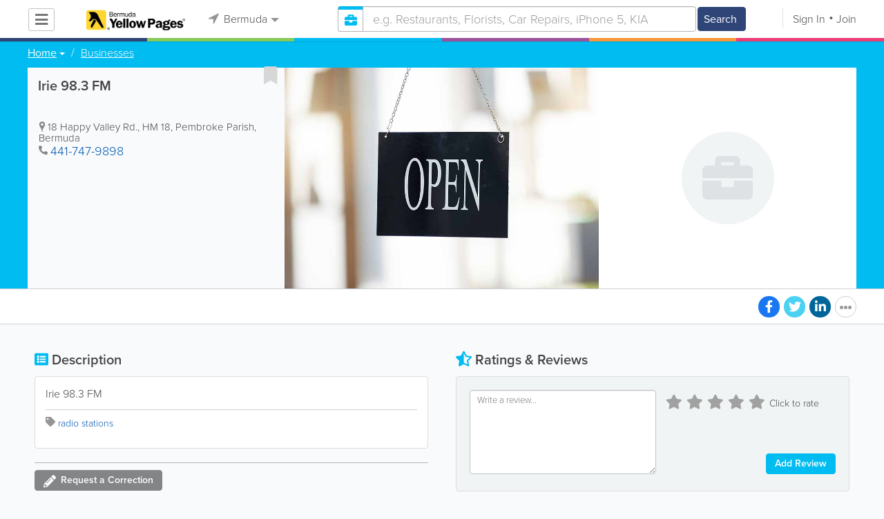

--- FILE ---
content_type: text/html; charset=UTF-8
request_url: https://www.bermudayp.com/listing/view/493036/irie-98-3-fm
body_size: 17173
content:
<!DOCTYPE html>
<html lang="en" class="js rgba boxshadow csstransitions body-bg">
    <head>
        <meta charset="utf-8">
        <meta name="viewport" content="width=device-width, initial-scale=1">
        <meta http-equiv="X-UA-Compatible" content="IE=edge">
        
        <title>Irie 98.3 FM - Bermuda Businesses Directory</title>
        <meta name="keywords" content="Bermuda,radio stations" /> <meta name="description" content="Find all the best business, service, organization, company listings and more with Bermuda's most trusted business directory." /> <meta name="robots" content="index, follow" /> <meta property="og:url" content="https://www.bermudayp.com/listing/view/493036/irie-98-3-fm" /> <meta property="og:title" content="Irie 98.3 FM" /> <meta property="og:site_name" content="Bermuda" /> <meta property="og:type" content="business.business" /> <meta property="business:contact_data:street_address" content="18 Happy Valley Rd." /> <meta property="business:contact_data:country_name" content="Bermuda" /> <meta property="business:contact_data:phone_number" content="4417479898" /> 
        
         <link rel="stylesheet" href="/css/main/index2.min.css" />

         <link rel="stylesheet" href="/css/main/styles2.min.css" />


        <link rel="stylesheet" href="/css/main/font-awesome5.min.css" />
        <link rel="stylesheet" href="/css/main/weather-icons.min.css" />
        <link rel="stylesheet" href="https://use.typekit.net/bgt8cur.css" />
         <link rel="stylesheet" href="/css/main/whhg.min.css" />

        <link rel="shortcut icon" href="/favicon_47.png" type="image/png" />
        <link rel="icon" href="/favicon_47.png" type="image/png" />

    </head>
    <body  >
            <script
                src="https://new-sentry.yabsta.net/js-sdk-loader/1decb656687404666f38594504ddf14d.min.js"
                crossorigin="anonymous"
        ></script>
        <!--[if lt IE 9]>
        <script src="/js/main/html5.js"></script>
    <![endif]-->
    <script type="text/javascript" src="/js/main/url/47.js"></script>
    <script type="text/javascript" src="/js/main/text/47.js"></script>
    <script type="text/javascript" src="/js/main/min_index.min.js"></script> 

        <script>
        Sentry.onLoad(function() {
            Sentry.init({
                dsn: "https://1decb656687404666f38594504ddf14d@new-sentry.yabsta.net/3",
                release: 202506.1,
                environment: 'production',
                integrations: [
                ],
            });
        });
    </script>
        <script type="text/javascript">
    window.dataLayer = window.dataLayer || [];
    function gtag(){dataLayer.push(arguments);}
        gtag('js', new Date());

    gtag('config', 'GTM-MFLG7HD');
    
</script>
<!-- Google Tag Manager -->
<script>(function(w,d,s,l,i){w[l]=w[l]||[];w[l].push({'gtm.start':
            new Date().getTime(),event:'gtm.js'});var f=d.getElementsByTagName(s)[0],
        j=d.createElement(s),dl=l!='dataLayer'?'&l='+l:'';j.async=true;j.src=
        'https://www.googletagmanager.com/gtm.js?id='+i+dl;f.parentNode.insertBefore(j,f);
    })(window,document,'script','dataLayer','GTM-MFLG7HD');</script>
<!-- End Google Tag Manager -->
<script>
    !function(f,b,e,v,n,t,s)
    {if(f.fbq)return;n=f.fbq=function(){n.callMethod?
        n.callMethod.apply(n,arguments):n.queue.push(arguments)};
        if(!f._fbq)f._fbq=n;n.push=n;n.loaded=!0;n.version='2.0';
        n.queue=[];t=b.createElement(e);t.async=!0;
        t.src=v;s=b.getElementsByTagName(e)[0];
        s.parentNode.insertBefore(t,s)}(window, document,'script',
        'https://connect.facebook.net/en_US/fbevents.js');
        fbq('init', '2459575437691949');
    fbq('track', 'PageView');
    </script>


                <script>
            (function(){
                var url = 'https://i.simpli.fi/dpx.js?cid=93521';
                var params = {"m":1,"tid":"VTR","sifi_tuid":"55663","conversion":40,"campaign_id":0};
                if (params && typeof params === 'object') {
                    var parts = [];
                    for (var k in params) {
                        if (Object.prototype.hasOwnProperty.call(params, k)) {
                            parts.push(encodeURIComponent(k) + '=' + encodeURIComponent(params[k]));
                        }
                    }
                    if (parts.length) {
                        url += '&' + parts.join('&');
                    }
                }
                var s = document.createElement('script');
                s.async = true;
                s.src = url;
                document.body.appendChild(s);
            })();
        </script>
    
        

    <script type="text/javascript" src="/js/main/validators.min.js"></script> 

    <div class="outdated-message-holder"></div>

    <!--Layout:listingViewLayout-->
            <!--Block:headerSecondary-->
<link rel="stylesheet" type="text/css" href="/css/main/search.css">

<script type="application/javascript">
    Yabsta.setLocation({"title":"Bermuda","seo_title":"BermudaYP","logo":"https:\/\/s.www.bermudayp.com\/locations\/47\/i\/logo1.gif","map":{"code":"AIzaSyC94IGZB5_StKfhBBAcQykflisy_t72WBk","lat":"0","lng":"0","zoom":17,"bgcolor":"e2f4fd","levels":[{"file":"png","converted":1},{"file":"png","converted":1},{"file":"png","converted":1},{"file":"png","converted":1},{"file":"png","converted":1},{"file":"png","converted":1},{"file":"png","converted":1}],"geo_lat":32.303964999999998,"geo_lng":-64.755877999999996},"radius":50000,"id":47,"currency":{"id":1,"code":"USD","html_code":"$"},"storage":"https:\/\/s.www.bermudayp.com\/\/","fb_id":"136216729815954","site_url":"https:\/\/www.bermudayp.com\/","two_level":false,"color_listings_enabled":false,"listing_colors":[["Regular Listing","d6d6d6"],["Ultra Listing","e6f5fe"],["Elite Listing","feea93"]],"national_color":"d6d6d6","themeDir":"\/themes\/1\/","domain":"www.bermudayp.com","year":"2026","section_id":14,"adv_section_id":2,"rate_type":2,"area_code":["441"],"prices_rating_sign":"1","fb_like_enabled":{"10":false,"5":false,"6":false,"1":false,"9":false},"timezone":"Etc\/GMT+4"});
    var yabr_tags = yabr_tags || [];
    var _yex = new Yabsta_Banner_External();
</script>
<!-- Google Tag Manager -->

<!-- End Google Tag Manager -->

<!-- Google Tag Manager (noscript) -->

<!-- End Google Tag Manager (noscript) -->

<meta name="msvalidate.01" content="4A17C26BAA54A7EB3DA679468F083E23" />


<script type="text/javascript">
    $(function () {
        $('.choose-locations .dropdown').on('shown.bs.dropdown', function () {
            var _el = $(this);
            if (_el.find('.scroll-pane .jspPane').length == 0) {
                _el.find('.scroll-pane').jScrollPane();
            }
        });
    })
</script>
<script type="text/javascript" src="//maps.googleapis.com/maps/api/js?v=weekly&key=AIzaSyC94IGZB5_StKfhBBAcQykflisy_t72WBk"></script>
<script type="text/javascript" src="/js/main/yf.min.js"></script> 

<script type="text/javascript" src="/js/main/secondary_page.min.js"></script> 



<a class="navbar-toggle">
    <i class="fa fa-bars"></i>
</a>
<!-- navbar-fixed-top -->
<div id="slide-nav" class="navbar navbar-fixed-top" role="navigation">
    <header class="header">
        <div class="container">
            <!--Block:slidemenu-->
            <div id="slidemenu">

                <div class="display-table">
                    <div class="table-row">
                        <div class="table-cell browse-menu">
                            <!-- browse menu -->
                            <ul class="nav navbar-nav">
                                <li class="dropdown">
                                    <a data-toggle="dropdown" class="dropdown-toggle" href="javascript:void(0);">
                                        <i class="fa fa-bars"></i>
                                        <span>Browse</span>
                                        <b class="caret"></b>
                                    </a>
                                    <ul class="dropdown-menu">
                                                                                    <li>
                                                <a href="/" onMouseOver="this.style.background = '#2f4577'"
                                                   onMouseOut="this.style.background = 'inherit'">
                                                    <div class="nav-icon"><i class="fa fa-home"></i></div>Home
                                                </a>
                                            </li>
                                                                                    <li>
                                                <a href="/businesses" onMouseOver="this.style.background = '#00bcf1'"
                                                   onMouseOut="this.style.background = 'inherit'">
                                                    <div class="nav-icon"><i class="fa fa-briefcase"></i></div>Businesses
                                                </a>
                                            </li>
                                                                                    <li>
                                                <a href="/dining" onMouseOver="this.style.background = '#eb3e76'"
                                                   onMouseOut="this.style.background = 'inherit'">
                                                    <div class="nav-icon"><i class="fa fa-cutlery"></i></div>Restaurants
                                                </a>
                                            </li>
                                                                                    <li>
                                                <a href="/classifieds" onMouseOver="this.style.background = '#f6973a'"
                                                   onMouseOut="this.style.background = 'inherit'">
                                                    <div class="nav-icon"><i class="fa fa-binoculars"></i></div>Classifieds
                                                </a>
                                            </li>
                                                                                    <li>
                                                <a href="/guide" onMouseOver="this.style.background = '#87ca56'"
                                                   onMouseOut="this.style.background = 'inherit'">
                                                    <div class="nav-icon"><i class="icon-intersection"></i></div>Guide
                                                </a>
                                            </li>
                                                                                    <li>
                                                <a href="/map" onMouseOver="this.style.background = '#2f4577'"
                                                   onMouseOut="this.style.background = 'inherit'">
                                                    <div class="nav-icon"><i class="fa fa-map-marker"></i></div>Map
                                                </a>
                                            </li>
                                                                                    <li>
                                                <a href="/videos" onMouseOver="this.style.background = '#9c529a'"
                                                   onMouseOut="this.style.background = 'inherit'">
                                                    <div class="nav-icon"><i class="fa fa-video-camera"></i></div>Video
                                                </a>
                                            </li>
                                                                                    <li>
                                                <a href="/whitepages" onMouseOver="this.style.background = '#09a59c'"
                                                   onMouseOut="this.style.background = 'inherit'">
                                                    <div class="nav-icon"><i class="icon-phonebookalt"></i></div>White Pages
                                                </a>
                                            </li>
                                                                            </ul>
                                </li>
                            </ul>
                            <!-- /browse menu -->
                        </div>

                        <div class="table-cell header-logo">
                            <div class="navbar-header">
                                <a href="/" class="navbar-brand"><img width="auto" height="auto" alt="Bermuda" src="https://s.www.bermudayp.com/locations/47/i/logo1.gif"></a>
                            </div>
                        </div>

                                                                                                                                                                                                                                                                                                                                                                                                                                                                                                                                                                                                                                                                                                                                                                                                                                                        <div class="table-cell choose-locations">
                                <!-- location -->
                                                                    <ul class="nav navbar-nav">
                                        <li class="dropdown location-list-nav">
                                            <a data-toggle="dropdown" class="dropdown-toggle location-list__top" href="javascript://">
                                                <i class="fa fa-location-arrow"></i>
                                                Bermuda<b class="caret"></b>
                                            </a>
                                                                                            <div class="dropdown-menu">
                                                    <div class="scroll-pane">
                                                        <ul>
                                                                                                                                                                                                <li class="dropdown"><a href="javascript://" class="dropdown-toggle"
                                                                                            data-toggle="dropdown">The Americas
                                                                            <b class="caret"></b></a>
                                                                        <ul class="dropdown-menu span10">
                                                                                                                                                                                                                                                <li><a href="http://bahamas.yabsta.com"
                                                                                           target="_blank">Bahamas</a></li>
                                                                                                                                                                                                                                                                                                                                <li><a href="http://www.yabstabarbados.com"
                                                                                           target="_blank">Barbados</a></li>
                                                                                                                                                                                                                                                                                                                                <li><a href="http://www.bermudayp.com"
                                                                                           target="_blank">Bermuda</a></li>
                                                                                                                                                                                                                                                                                                                                <li class="dropdown"><a href="javascript://" class="dropdown-toggle"
                                                                                                            data-toggle="dropdown">Canada
                                                                                            <b class="caret"></b></a>
                                                                                        <ul class="dropdown-menu span10 second-level">
                                                                                                                                                                                            <li><a href="http://calgary.yabsta.com"
                                                                                                       target="_blank">Calgary</a></li>
                                                                                                                                                                                            <li><a href="http://halifax.yabsta.com"
                                                                                                       target="_blank">Halifax</a></li>
                                                                                                                                                                                            <li><a href="http://toronto.yabsta.com"
                                                                                                       target="_blank">Toronto</a></li>
                                                                                                                                                                                            <li><a href="http://whistler.yabsta.com"
                                                                                                       target="_blank">Whistler</a></li>
                                                                                                                                                                                    </ul>
                                                                                    </li>
                                                                                                                                                                                                                                                                                                                                <li><a href="http://www.yabsta.ky"
                                                                                           target="_blank">Cayman Islands</a></li>
                                                                                                                                                                                                                                                                                                                                <li><a href="http://jamaica.yabsta.com"
                                                                                           target="_blank">Jamaica</a></li>
                                                                                                                                                                                                                                                                                                                                <li class="dropdown"><a href="javascript://" class="dropdown-toggle"
                                                                                                            data-toggle="dropdown">United States
                                                                                            <b class="caret"></b></a>
                                                                                        <ul class="dropdown-menu span10 second-level">
                                                                                                                                                                                            <li><a href="http://annapolis.yabsta.com"
                                                                                                       target="_blank">Annapolis</a></li>
                                                                                                                                                                                            <li><a href="http://atlanta.yabsta.com"
                                                                                                       target="_blank">Atlanta</a></li>
                                                                                                                                                                                            <li><a href="http://www.bellinghamlocalsearch.com"
                                                                                                       target="_blank">Bellingham</a></li>
                                                                                                                                                                                            <li><a href="http://jacksonhole.yabsta.com"
                                                                                                       target="_blank">Jackson Hole</a></li>
                                                                                                                                                                                            <li><a href="http://lancaster.yabsta.com"
                                                                                                       target="_blank">Lancaster</a></li>
                                                                                                                                                                                            <li><a href="http://manhattan.yabsta.com"
                                                                                                       target="_blank">Manhattan New York</a></li>
                                                                                                                                                                                            <li><a href="http://miami.yabsta.com"
                                                                                                       target="_blank">Miami</a></li>
                                                                                                                                                                                            <li><a href="http://philadelphia.yabsta.com"
                                                                                                       target="_blank">Philadelphia</a></li>
                                                                                                                                                                                            <li><a href="http://sanibel.yabsta.com"
                                                                                                       target="_blank">Sanibel Island</a></li>
                                                                                                                                                                                            <li><a href="http://www.spokanelocal.com"
                                                                                                       target="_blank">Spokane</a></li>
                                                                                                                                                                                            <li><a href="http://www.whidbeylocal.com"
                                                                                                       target="_blank">Whidbey Island</a></li>
                                                                                                                                                                                            <li><a href="http://www.yakimalocal.com"
                                                                                                       target="_blank">Yakima</a></li>
                                                                                                                                                                                    </ul>
                                                                                    </li>
                                                                                                                                                                                                                                    </ul>
                                                                    </li>
                                                                                                                                                                                                                                                                                                                                                                                            <li class="dropdown"><a href="javascript://" class="dropdown-toggle"
                                                                                            data-toggle="dropdown">Asia
                                                                            <b class="caret"></b></a>
                                                                        <ul class="dropdown-menu span10">
                                                                                                                                                                                                                                                <li><a href="http://abudhabi.yabsta.com"
                                                                                           target="_blank">Abu Dhabi</a></li>
                                                                                                                                                                                                                                                                                                                                <li><a href="http://bangkok.yabsta.com"
                                                                                           target="_blank">Bangkok</a></li>
                                                                                                                                                                                                                                                                                                                                <li><a href="http://dubai.yabsta.com"
                                                                                           target="_blank">Dubai</a></li>
                                                                                                                                                                                                                                    </ul>
                                                                    </li>
                                                                                                                                                                                                                                                                <li class="dropdown"><a href="javascript://" class="dropdown-toggle"
                                                                                            data-toggle="dropdown">Australia
                                                                            <b class="caret"></b></a>
                                                                        <ul class="dropdown-menu span10">
                                                                                                                                                                                                                                                <li><a href="http://melbourne.yabsta.com"
                                                                                           target="_blank">Melbourne</a></li>
                                                                                                                                                                                                                                    </ul>
                                                                    </li>
                                                                                                                                                                                                                                                                <li class="dropdown"><a href="javascript://" class="dropdown-toggle"
                                                                                            data-toggle="dropdown">Europe
                                                                            <b class="caret"></b></a>
                                                                        <ul class="dropdown-menu span10">
                                                                                                                                                                                                                                                <li><a href="http://www.yabstabrighton.com"
                                                                                           target="_blank">Brighton</a></li>
                                                                                                                                                                                                                                                                                                                                <li><a href="http://cambridge.yabsta.co.uk"
                                                                                           target="_blank">Cambridge</a></li>
                                                                                                                                                                                                                                                                                                                                <li><a href="http://chelsea.yabsta.co.uk"
                                                                                           target="_blank">Chelsea London</a></li>
                                                                                                                                                                                                                                                                                                                                <li><a href="http://dublin.yabsta.com"
                                                                                           target="_blank">Dublin</a></li>
                                                                                                                                                                                                                                                                                                                                <li><a href="http://eastbourne.yabsta.co.uk"
                                                                                           target="_blank">Eastbourne</a></li>
                                                                                                                                                                                                                                                                                                                                <li><a href="http://edinburgh.yabsta.co.uk"
                                                                                           target="_blank">Edinburgh</a></li>
                                                                                                                                                                                                                                                                                                                                <li><a href="http://gatwick.yabsta.co.uk"
                                                                                           target="_blank">Gatwick</a></li>
                                                                                                                                                                                                                                                                                                                                <li><a href="http://www.yabstagibraltar.com"
                                                                                           target="_blank">Gibraltar</a></li>
                                                                                                                                                                                                                                                                                                                                <li><a href="http://glasgow.yabsta.co.uk"
                                                                                           target="_blank">Glasgow</a></li>
                                                                                                                                                                                                                                                                                                                                <li><a href="http://www.yabsta.gg"
                                                                                           target="_blank">Guernsey</a></li>
                                                                                                                                                                                                                                                                                                                                <li><a href="http://haywardsheath.yabsta.co.uk"
                                                                                           target="_blank">Haywards Heath</a></li>
                                                                                                                                                                                                                                                                                                                                <li><a href="http://www.localhull.com"
                                                                                           target="_blank">Hull</a></li>
                                                                                                                                                                                                                                                                                                                                <li><a href="http://www.localiom.com"
                                                                                           target="_blank">Isle of Man</a></li>
                                                                                                                                                                                                                                                                                                                                <li><a href="http://www.jerseyinsight.com"
                                                                                           target="_blank">Jersey</a></li>
                                                                                                                                                                                                                                                                                                                                <li><a href="http://kent.yabsta.co.uk"
                                                                                           target="_blank">Kent</a></li>
                                                                                                                                                                                                                                                                                                                                <li><a href="http://kiev.yabsta.com"
                                                                                           target="_blank">Kiev</a></li>
                                                                                                                                                                                                                                                                                                                                <li><a href="http://london.yabsta.co.uk"
                                                                                           target="_blank">London</a></li>
                                                                                                                                                                                                                                                                                                                                <li><a href="http://www.yabstamalta.com"
                                                                                           target="_blank">Malta</a></li>
                                                                                                                                                                                                                                                                                                                                <li><a href="http://wimbledon.yabsta.co.uk"
                                                                                           target="_blank">Wimbledon London</a></li>
                                                                                                                                                                                                                                                                                                                                <li><a href="http://wirral.yabsta.co.uk"
                                                                                           target="_blank">Wirral</a></li>
                                                                                                                                                                                                                                                                                                                                <li><a href="http://worthing.yabsta.co.uk"
                                                                                           target="_blank">Worthing</a></li>
                                                                                                                                                                                                                                    </ul>
                                                                    </li>
                                                                                                                                                                                                                                                                                                                                                                                                                                            </ul>
                                                    </div>
                                                </div>
                                                                                    </li>
                                    </ul>
                                                                <!-- /location -->
                            </div>
                        
                                                    <div class="table-cell">
                                


    
    <form role="search" class="one-level navbar-form search-form "  action="javascript:void(0)">
        <div class="input-group">
            <div class="suggest-wrapper">
                <div class="search-bar__section" tabindex="0">
                    <i class="fa fa-search" aria-hidden="true"></i>
                </div>
                        <ul class="suggest-sections" role="navigation">
                                <li class="suggest-sections__item suggest-sections--all " tabindex="-1" data-section="{&quot;icon&quot;:&quot;fa fa-search&quot;,&quot;type&quot;:&quot;all&quot;}">
                <a href="javascript:void(0);" class="suggest-sections__link">
                    <div class="suggest-sections__sign">
                        <i class="fa fa-search suggest-sections__icon"></i>
                    </div>
                    <span class="suggest-sections__name">All</span>
                </a>
            </li>
                                <li class="suggest-sections__item suggest-sections--listings suggest-sections--active" tabindex="-1" data-section="{&quot;icon&quot;:&quot;fa fa-briefcase&quot;,&quot;type&quot;:&quot;listings&quot;}">
                <a href="javascript:void(0);" class="suggest-sections__link">
                    <div class="suggest-sections__sign">
                        <i class="fa fa-briefcase suggest-sections__icon"></i>
                    </div>
                    <span class="suggest-sections__name">Business</span>
                </a>
            </li>
                                <li class="suggest-sections__item suggest-sections--classifieds " tabindex="-1" data-section="{&quot;icon&quot;:&quot;fa fa-binoculars&quot;,&quot;type&quot;:&quot;classifieds&quot;}">
                <a href="javascript:void(0);" class="suggest-sections__link">
                    <div class="suggest-sections__sign">
                        <i class="fa fa-binoculars suggest-sections__icon"></i>
                    </div>
                    <span class="suggest-sections__name">Classifieds</span>
                </a>
            </li>
                                <li class="suggest-sections__item suggest-sections--guide " tabindex="-1" data-section="{&quot;icon&quot;:&quot;whhg icon-intersection&quot;,&quot;type&quot;:&quot;guide&quot;}">
                <a href="javascript:void(0);" class="suggest-sections__link">
                    <div class="suggest-sections__sign">
                        <i class="whhg icon-intersection suggest-sections__icon"></i>
                    </div>
                    <span class="suggest-sections__name">Guide</span>
                </a>
            </li>
                                <li class="suggest-sections__item suggest-sections--dining " tabindex="-1" data-section="{&quot;icon&quot;:&quot;fa fa-utensils&quot;,&quot;type&quot;:&quot;dining&quot;}">
                <a href="javascript:void(0);" class="suggest-sections__link">
                    <div class="suggest-sections__sign">
                        <i class="fa fa-utensils suggest-sections__icon"></i>
                    </div>
                    <span class="suggest-sections__name">Restaurants</span>
                </a>
            </li>
                                <li class="suggest-sections__item suggest-sections--video " tabindex="-1" data-section="{&quot;icon&quot;:&quot;fa fa-video&quot;,&quot;type&quot;:&quot;video&quot;}">
                <a href="javascript:void(0);" class="suggest-sections__link">
                    <div class="suggest-sections__sign">
                        <i class="fa fa-video suggest-sections__icon"></i>
                    </div>
                    <span class="suggest-sections__name">Video</span>
                </a>
            </li>
                                <li class="suggest-sections__item suggest-sections--whitepages " tabindex="-1" data-section="{&quot;icon&quot;:&quot;fa icon-phonebookalt&quot;,&quot;type&quot;:&quot;whitepages&quot;}">
                <a href="javascript:void(0);" class="suggest-sections__link">
                    <div class="suggest-sections__sign">
                        <i class="fa icon-phonebookalt suggest-sections__icon"></i>
                    </div>
                    <span class="suggest-sections__name">White Pages</span>
                </a>
            </li>
            </ul>

                <input type="text" placeholder="Search" autocomplete="off" class="search-bar__input form-control secondary-search-phrase form-object">
                <div class="suggest-output suggest-output-phrase"></div>
            </div>
            <div class="input-group-btn search-button">
                <button type="submit" class="btn btn-search">
                    <i class="fa fa-search search-button__icon" aria-hidden="true"></i>
                    <span class="search-button__text">Search</span>
                </button>
            </div>
        </div>
    </form>

<script type="text/javascript">
    $(function(){
        var _search_box = new Yabsta_Search_Box({
    "all": {
        "title": "All",
        "hint": "What Are You Looking For?"
    },
    "listings": {
        "title": "Business",
        "hint": "e.g. Restaurants, Florists, Car Repairs, iPhone 5, KIA"
    },
    "classifieds": {
        "title": "Classifieds",
        "hint": "Search Classifieds in Bermuda"
    },
    "guide": {
        "title": "Guide",
        "hint": "Search Bermuda Guide in Bermuda"
    },
    "dining": {
        "title": "Restaurants",
        "hint": "Search Dining Guide, Menus"
    },
    "video": {
        "title": "Video",
        "hint": "Search Videos in Bermuda"
    },
    "whitepages": {
        "title": "White Pages",
        "hint": "Search White Pages"
    }
}, 'listings', {"all":{"icon":"fa fa-search"},"listings":{"icon":"fa fa-briefcase"},"classifieds":{"icon":"fa fa-binoculars"},"guide":{"icon":"whhg icon-intersection"},"dining":{"icon":"fa fa-utensils"},"video":{"icon":"fa fa-video"},"map":{"icon":"fa fa-map-marker"},"whitepages":{"icon":"fa icon-phonebookalt"}});
        _search_box.init($('form[role="search"]:not(.search-block--main)'));
    });
</script>

                            </div>
                            <div class="table-cell authorization">
                                <div class="nav navbar-nav" id="user-auth-navbar">
                                    <a class="sign-in" id="header-login-link" href="javascript:void(0);"><i class="fa fa-user"></i>Sign In</a>
                                    <a class="join" id="header-register-link" href="/join"><i class="fa fa-user-plus"></i>Join</a>
                                </div>
                            </div>
                                            </div>
                </div>
                <div class="mob-about">
                    <div class="mob-about__heading">About</div>
                    <ul>
                                                                                    <li><a href="/about" target="_self">About Bermuda Yellow Pages</a></li>
                                                                                                                <li><a href="/advertise" target="_self">Advertise With Us</a></li>
                                                                                                                <li><a href="/digital-services" target="_self">Digital Marketing Services</a></li>
                                                                                                                <li><a href="/contacts" target="_self">Contact Us</a></li>
                                                                                                                                                                                                                                                                                        </ul>

                    <div class="mob-about__heading">Site Directory</div>
                    <ul>
                                                                                                                                                                                                                                                                                                    <li><a href="https://support.yabsta.com/" target="_blank">Yabsta User Guide</a></li>
                                                                                                                <li><a href="/correction" target="_self">Request a Correction</a></li>
                                                                                                                <li><a href="/sitemap" target="_self">Site Map</a></li>
                                                                                                                <li><a href="/legal" target="_self">Legal</a></li>
                                                                        </ul>

                    <div class="social footer-social-bar">
                        <a data-social-type="facebook" class="fab fa-facebook-f circle" href="javascript:void(0);"> </a>
                        <a data-social-type="twitter" class="fab fa-twitter circle" href="javascript:void(0);"></a>
                    </div>

                    <div class="copy">
                        <p>Copyright &copy; 2026 www.bermudayp.com<br> All Right Reserved</p>
                        <p>powered by <img width="80" height="auto" src="/css/main/images/logo_yabsta.png" srcset="/css/main/images/logo_yabsta_2X.png 2x" alt="Yabsta"></p>
                    </div>
                </div>
            </div>
            <!--/Block:slidemenu-->
        </div>
    </header>
    <div class="header-border ">
        <span class="bg1"></span><span class="bg2"></span><span class="bg3"></span><span class="bg4"></span><span class="bg5"></span><span class="bg6"></span>
    </div>
</div>

<script type="application/javascript">
    $(function () {
        var _on_auth = function (oUser, isLogined) {
            if (isLogined) {
                if (location.hash.indexOf('#login/') === 0) {
                    var _hash = location.hash.substr(1);
                    var _path = _hash.replace('login/', '');
                    if ('' != _path) {
                        if ('undefined' != typeof history.pushState) history.pushState({}, document.title, '/');
                        location.href = location.protocol + '//' + location.host + _path;
                    }
                }

                if ($('#user-auth-navbar').length > 0) {
                    var _favorites = 0;
                    $.each(oUser.favorites, function (k, v) {
                        _favorites += Object.values(v).length;
                    });

                    var _node = $(CTwig['shared.userLogined.twig'].render({
                        message_count: oUser.new_message_count,
                        favorites_count: _favorites,
                        avatar: oUser.avatar,
                        user_name: oUser.name,
                        show_yapanel: oUser.show_yapanel
                    }));

                    $('#user-auth-navbar').replaceWith(_node);

                    _node.find('#user-logout-link').on('click', function (e) {
                        window.auth.logout(function () {
                            if (0 == window.location.pathname.indexOf('/user')) {
                                window.location.href = '/';
                            } else {
                                _node.html('<div class="nav navbar-nav navbar-right" id="user-auth-navbar"><a class="sign-in" id="header-login-link" href="javascript:void(0);"><i class="fa fa-user"></i>Sign In</a><a class="join" id="header-register-link" href="/join"><i class="fa fa-user-plus"></i>Join</a></div>');
                                $('#header-login-link').on('click', function () {
                                    window.auth.login(_on_auth);
                                });
                            }
                        });
                    });

                }
            } else {
                if (location.hash.indexOf('#login') === 0) {
                    window.auth.login();
                }
            }
        };
        window.auth = new YF_Auth({
                        adapters: {
                facebook: {
                    appId: "136216729815954"
                }
            }
        });
        window.auth.init(_on_auth);
        $('#header-login-link').on('click', function () {
            window.auth.login(_on_auth);
        });

        function _removeJspContainer(dNode) {
            if (dNode.find('.jspPane').length > 0) {
                var _old_node = dNode.find('.jspPane').children();
                dNode.find('.jspContainer').replaceWith(_old_node);
                dNode.css({
                    'overflow': '',
                    'padding': '',
                    'width': ''
                });
                dNode.data('jsp', null);
            }
        }

        var _prevent_close = false;

        $('.location-list-nav .dropdown').on('shown.bs.dropdown', function () {
            var _el = $(this);
            if ($('.location-list-nav').find('.scroll-pane ul:first').height() > 270) {
                if (!$('.location-list-nav').find('.scroll-pane').hasClass('jspScrollable')) {
                    $('.location-list-nav').find('.scroll-pane').jScrollPane();
                    $('.location-list-nav .jspVerticalBar').on('click', function (e) {
                        _prevent_close = true;
                    });
                } else {
                    //Rebuild if top level opened
                    if (_el.find('ul:first').hasClass('second-level')) {
                        $('.location-list-nav').find('.scroll-pane').jScrollPane('destroy');
                        _removeJspContainer($('.location-list-nav').find('.scroll-pane'));
                        $('.location-list-nav').find('.scroll-pane').jScrollPane();
                        $('.location-list-nav .jspVerticalBar').on('click', function (e) {
                            _prevent_close = true;
                        });
                    }
                }
            } else {
                if ($('.location-list-nav').find('.scroll-pane').find('.jspContainer').length > 0) {
                    $('.location-list-nav').find('.scroll-pane').jScrollPane('destroy');
                    _removeJspContainer($('.location-list-nav').find('.scroll-pane'));

                    //$('.location-list-nav').find('.scroll-pane .jspPane').removeClass('jspPane');
                    //$('.location-list-nav').find('.jspContainer').css('height', '');
                }
            }

        });


        $('.location-list-nav a').on('click', function (e) {
            _prevent_close = false;
        });

        $('.location-list-nav, .location-list-nav .dropdown').on('hide.bs.dropdown', function (e) {
            if (_prevent_close) {
                e.stopPropagation();
                e.preventDefault();
                return false;
            }

        });


        $('.location-list-nav, .location-list-nav .dropdown').on('hidden.bs.dropdown', function () {
            var _el = $(this);
            if ($('.location-list-nav').find('.scroll-pane ul:first').height() < 270) {
                if ($('.location-list-nav').find('.scroll-pane').find('.jspContainer').length > 0) {
                    $('.location-list-nav').find('.scroll-pane').jScrollPane('destroy');
                    _removeJspContainer($('.location-list-nav').find('.scroll-pane'));
                }
            } else {
                if (_el.find('ul:first').hasClass('second-level')) {
                    $('.location-list-nav').find('.scroll-pane').jScrollPane('destroy');
                    _removeJspContainer($('.location-list-nav').find('.scroll-pane'));
                    $('.location-list-nav').find('.scroll-pane').jScrollPane();
                    $('.location-list-nav .jspVerticalBar').on('click', function (e) {
                        _prevent_close = true;
                    });
                }
            }
        });

        /*----- Navbar slider -----*/
        //stick in the fixed 100% height behind the navbar but don't wrap it
        $('#slide-nav.navbar-inverse').after($('<div class="inverse" id="navbar-height-col"></div>'));

        $('#slide-nav.navbar-default').after($('<div id="navbar-height-col"></div>'));

        // Enter your ids or classes
        var toggler = '.navbar-toggle';
        var menuneg = '-200%';
        //var pagewrapper = '#page-content';
        //var navigationwrapper = '.navbar-header';
        //var menuwidth = '110%'; // the menu inside the slide menu itself
        //var slidewidth = '80%';
        //var slideneg = '-80%';

        $("body, #slide-nav").on("click", toggler, function (e) {
            var selected = $(this).hasClass('slide-active');
            $('#slidemenu').stop().animate({
                left: selected ? menuneg : '0px'
            });
            /*$('#navbar-height-col').stop().animate({
                left: selected ? slideneg : '0px'
            });
            $(pagewrapper).stop().animate({
                left: selected ? '0px' : slidewidth
            });
            $(navigationwrapper).stop().animate({
                left: selected ? '0px' : slidewidth
            });*/
            $(this).toggleClass('slide-active', !selected);
            $('#slidemenu').toggleClass('slide-active');
            $('#page-content, .navbar, body').toggleClass('slide-active');
        });

        var selected = '#slidemenu, #page-content, body, .navbar';

        $(window).on("resize", function () {
            if ($(window).width() > 767 && $('.navbar-toggle').is(':hidden')) {
                $(selected).removeClass('slide-active');
            }
        });
        /*----- /Navbar slider -----*/
    });
</script>

<script type="text/javascript">
    $(function () {

        /* функция кроссбраузерного определения отступа от верха документа к текущей позиции скроллера прокрутки */
        function getScrollTop() {
            var scrOfY = 0;
            if (typeof(window.pageYOffset) == "number") {
                //Netscape compliant
                scrOfY = window.pageYOffset;
            } else if (document.body
                && (document.body.scrollLeft
                    || document.body.scrollTop)) {
                //DOM compliant
                scrOfY = document.body.scrollTop;
            } else if (document.documentElement
                && (document.documentElement.scrollLeft
                    || document.documentElement.scrollTop)) {
                //IE6 Strict
                scrOfY = document.documentElement.scrollTop;
            }
            return scrOfY;
        }

        jQuery(window).on('scroll', function () {
            fixPaneRefresh();
        });

        function fixPaneRefresh() {
            if (jQuery("#slide-nav").length) {
                var top = getScrollTop();
                if (top < 39) jQuery("body").removeClass('fixed');
                else jQuery("body").addClass('fixed');
            }
        }

    });
</script>

<!--/Block:headerSecondary-->

<!-- BCACHE at 2026-01-21T13:02:52+00:00 -->
    <div id="page-content" class="listing-full-map">
                                    <!--Block:listingView-->
 <link rel="stylesheet" href="/css/main/gallery.min.css" />

 <link rel="stylesheet" href="/css/main/jplayer.min.css" />

 <link rel="stylesheet" href="/css/main/listing.min.css" />

<script type="text/javascript" src="/js/main/listing_page.min.js"></script> 
<script type="text/javascript" src="/js/main/validators.min.js"></script> 
<script type="text/javascript" src="/js/main/forms.min.js"></script> 

<script src='https://www.google.com/recaptcha/api.js'></script>
                    
    
    
    
    <div class="listingView layout-default map-empty">

                    <!-- old header for default layout -->

                
<section class="preview-block blue">
    <div class="container">
        <script type="text/javascript">
    $(function(){
        $('.breadcrumb .dropdown').on('shown.bs.dropdown', function(){
            var _el = $(this);
            if(_el.find('.scroll-pane .jspPane').length == 0)
            {
                _el.find('.scroll-pane').jScrollPane();
            }
        });
    })
</script>

<ol class="breadcrumb">
                        <li>
                <div class="dropdown">
                    <button class="btn btn-default dropdown-toggle" type="button" id="dropdownMenu1" data-toggle="dropdown" aria-expanded="true">
                                                <span>Home</span>
                        <span class="caret"></span>
                    </button>
                    <div class="dropdown-menu" role="menu" aria-labelledby="dropdownMenu1">
                        <div class="scroll-pane">
                        <ul>
                                                    <li role="presentation"><a role="menuitem" tabindex="-1" href="/">Home</a></li>
                                                    <li role="presentation"><a role="menuitem" tabindex="-1" href="/classifieds">Classifieds</a></li>
                                                    <li role="presentation"><a role="menuitem" tabindex="-1" href="/guide">Guide</a></li>
                                                    <li role="presentation"><a role="menuitem" tabindex="-1" href="/dining">Restaurants</a></li>
                                                    <li role="presentation"><a role="menuitem" tabindex="-1" href="/videos">Video</a></li>
                                                    <li role="presentation"><a role="menuitem" tabindex="-1" href="/whitepages">White Pages</a></li>
                                                    <li role="presentation"><a role="menuitem" tabindex="-1" href="/businesses">Businesses</a></li>
                                                    <li role="presentation"><a role="menuitem" tabindex="-1" href="/map">Map</a></li>
                                                </ul>
                        </div>
                    </div>
                </div>
            </li>
                                            <li> <a href="/businesses">Businesses</a></li>
            </ol>

<div class="back-to-view"><i class="fa fa-arrow-circle-left"></i> <a href="javascript://">Back to Details</a> <i class="fa fa-times"></i></div>
        <div class="row">
            <div class="main-info col-sm-4">
                <a title="Add to Favorites" href="javascript:void(0)" class="listing-add2favorites">
                    <i class="fa fa-bookmark"></i>
                </a>
                                
                
                <div class="block-title">
                    <h3>Irie 98.3 FM</h3>
                    <p class="facebook_like_container"></p>
                                                                                    
                
    
    
                </div>

                                
                                    <div class="box-ico btn-marker"
                         data-address-id="0" >
                        <i class="fa fa-map-marker-alt"></i>
                         <span itemprop="address" itemscope itemtype="http://schema.org/PostalAddress"><span itemprop="streetAddress">18 Happy Valley Rd.</span>, <span itemprop="postOfficeBoxNumber">HM 18</span>,  <span itemprop="addressRegion">Pembroke Parish</span>,  <span itemprop="addressCountry">Bermuda</span></span>                                                                                                                                                 <div class="box-ico phone-i">
                                        <i class="fa fa-phone-alt"></i>
                                        <a href="tel:4417479898" data-e-page-tel="1"
                                           data-address-id="0" data-stat-event="click"
                                           data-stat="[base64]">441-747-9898</a>  
                                                                            </div>
                                                                                                        </div>
                
                            </div>

            <!-- nav-links -->
            <div class="nav-links nav-links-listing ">
                <div class="container">
                    <ul class="pull-left">
                                                                                                                                                
                                                
                        


                                                                        

                                                                        

                                                                        
                    </ul>
                    <div class="pull-right">
                        <div class="social social-share listing-social-bar">
    <span class="social-label">Like & Share:</span>
            <a href="javascript:void(0);" class="fab fa-facebook-f circle" data-social-type="facebook"> </a>
        <a href="javascript:void(0);" class="fab fa-twitter circle" data-social-type="twitter"></a>
        <a href="javascript:void(0);" class="fab fa-linkedin-in circle" data-social-type="linkedin"></a>
        <a href="javascript:void(0);" class="share-icon fas fa-ellipsis-h circle"></a>
</div>

<script type="text/javascript">
    $(function(){
        YShare_Service.bindTo($('.listing-social-bar'), {"stat":"[base64]"});
    });
</script>

                                                <!-- <button class="btn btn-default" data-correction-btn="1"><span
                                     class="hide-request">Request a</span> Correction
                         </button>-->
                    </div>
                </div>
            </div>
            <!-- /nav-links -->

            <!-- tabpanel -->
            <div role="tabpanel" class="preview-tabs">
                <!-- Nav tabs -->
                
                <!-- Tab panes -->
                <div class="tab-content">
                    <div role="tabpanel" class="tab-pane active"
                         id="map-pane">
                        <div class="sticked-map sticked-map-epage">
                            <span class="ico-hide-map"><i class="fa fa-chevron-circle-right"></i></span>
                                                            <div class="listing-map-empty">
                                                                            <span class="fa-default">
                                     <i class="fa fa-briefcase"></i>
                                 </span>
                                                                    </div>
                                                    </div>
                    </div>
                    <div role="tabpanel" class="tab-pane "
                         id="gallery-pane">
                                                    <div class="gallery-default">
                                <img class="gallery-default__image" src="/css/main/images/default/listings/Default/layout-basic/Business/businesst5.jpg" alt="">
                            </div>
                                                                    </div>
                </div>
                <!-- /Tab panes -->

            </div>
            <!-- /tabpanel -->
        </div>
    </div>
</section>
<script type="text/javascript">
    $(function () {
        $('.nav-link_feature').each(function (i, el) {
            if ($(el).position().left > $(el).find('.dropdown_common').outerWidth() - $(this).outerWidth()) {
                $(el).find('.dropdown_common').addClass('dropdown-menu-right');
            } else {
                $(el).find('.dropdown_common').addClass('dropdown-menu-left');
            }
        });
    });
</script>
<!-- /old header -->

        
        <div class="listings-view">
            <div class="container">

                
                <div class="col-sm-6 pull-right col-info">

                                            <div class="row">
                            
                            
                        </div>
                    
                    
                    
                    
                    

                    
                                            

    <div class="title2">
                    <i class="fa fa-star-half-alt blue"></i> Ratings & Reviews
            </div>


<!-- panel -->
<div class="write-review-wrap">
    <div class="write-review panel panel-default full-scale-review">

        <div class="alerts-box"></div>
        <div class="panel-body  add-emotions  rate-stars  ">
            <textarea placeholder="Write a review..."></textarea>
                                                <div class="rate">
                                                    <i class="fa fa-star rate-blue" data-value="1"></i>
                                                    <i class="fa fa-star rate-blue" data-value="2"></i>
                                                    <i class="fa fa-star rate-blue" data-value="3"></i>
                                                    <i class="fa fa-star rate-blue" data-value="4"></i>
                                                    <i class="fa fa-star rate-blue" data-value="5"></i>
                                                <span class="click-rate">Click to rate</span>
                    </div>
                                        <button class="btn blue">Add Review</button>
        </div>
    </div>
</div>


<div class="reviews-list blue">
    </div>
<script type="text/javascript">
    $(function(){
        var _block = new Yabsta_ReviewsBlock({
            content_id : 493036,
            content_type : 10,
            next_review_date : 1737465705,
            rate_enabled : true,
            "review.posted" : function(data){

                                $.YF_Stat.add('[base64]').flush();
                                if(false == data.redraw)  {
                    $('div.alerts-box').html('<div class="alert alert-success alert-dismissible" role="alert" style="margin: 2px;">' +
                    '<button type="button" class="close" data-dismiss="alert" aria-label="Close"><span aria-hidden="true">&times;</span></button>' +
                    'Thank you for submitting a review! We check every review to ensure it meets our guidelines, once approved it will appear on site.</div>');
                }
            },
            'next_review.delayed' : function() {
                $('div.alerts-box').html('<div class="alert alert-warning" role="alert">' +
                        '<button type="button" class="close" data-dismiss="alert" aria-label="Close"><span aria-hidden="true">&times;</span></button>' +
                        'You have recently voted. Please, check back later.</div>');
            }
        });
        _block.init();
    })
</script>

                                    </div>

                <div class="col-sm-6 pull-left col-info col-info-left">
                    <div class="title2"><i class="fa fa-list-alt blue"></i> Description</div>
                    <div class="panel panel-default panel-description">
    <div class="panel-body">
                            
                    <div class="description">
                                    <p>Irie 98.3 FM</p>
                                                                
                            </div>
                            <div class="tags">
                <i class="fa fa-tag"></i>
                <span class="main-tags">
                                                                                <a href="/search/all/1/radio stations">radio stations</a>
                                                                         </span>
                                                                                                    </div>
            </div>
</div>

                    
                    
                                        <hr>
                                        <button class="btn btn-default correction-btn" data-correction-btn="1">
                        <i class="fa fa-pencil-alt" aria-hidden="true"></i>
                        <span class="correction-text">
                        <span class="hide-request">
                            Request a</span>  Correction
                    </span>
                    </button>
                </div>




            </div>
        </div>
    </div>
<!--YJLD--><script type="application/ld+json">
{"@context":"https:\/\/schema.org","@type":"LocalBusiness","url":"https:\/\/www.bermudayp.com\/listing\/view\/493036\/irie-98-3-fm","name":"Irie 98.3 FM","legalName":"Irie 98.3 FM","address":[{"@type":"PostalAddress","addressCountry":"Bermuda","addressLocality":"Pembroke Parish","postOfficeBoxNumber":"HM 18","streetAddress":"18 Happy Valley Rd.","telephone":["4417479898"]}]}
</script><!--/YJLD-->

<script type="text/javascript">
    $(function(){
        var _block = new Yabsta_Block_Listing_View({
    "id": 493036,
    "section_id": 1,
    "slug": "irie-98-3-fm\/irie-98-3-fm",
    "dining_styles": [],
    "cuisine_types": [],
    "bullets": [],
    "phones_count": 1,
    "title": "Irie 98.3 FM",
    "logo": "",
    "headline": "",
    "sub_headline": "",
    "current_address": {
        "address": " <span itemprop=\"address\" itemscope itemtype=\"http:\/\/schema.org\/PostalAddress\"><span itemprop=\"streetAddress\">18 Happy Valley Rd.<\/span>, <span itemprop=\"postOfficeBoxNumber\">HM 18<\/span>,  <span itemprop=\"addressRegion\">Pembroke Parish<\/span>,  <span itemprop=\"addressCountry\">Bermuda<\/span><\/span>",
        "data": {
            "id": 0,
            "zip": "",
            "addr": "18 Happy Valley Rd.",
            "city": "Pembroke Parish",
            "name": "",
            "state": "",
            "po_box": "HM 18",
            "country": "Bermuda",
            "building": "",
            "landmarks": "",
            "map_locations_lan": 0,
            "map_locations_lat": 0,
            "street": "",
            "bullets": [],
            "major_intersection": ""
        },
        "phones": [
            {
                "raw_tel": "4417479898",
                "tel": "441-747-9898",
                "pfix": "",
                "sfix": "",
                "is_mobile": false,
                "is_fax": false
            }
        ],
        "coordinates": {
            "lat": 0,
            "lng": 0
        }
    },
    "coordinates_exist": false,
    "addresses": [],
    "rate": 0,
    "rating_type": 2,
    "photos": [],
    "social": [],
    "epage": {
        "operation": {
            "status": "open_with_no_hours",
            "status_name": "Open with no set hours",
            "daily_hours": [],
            "holiday_hours": [],
            "custom_hours": []
        },
        "payment_methods": [],
        "description": "",
        "layout_type": 3,
        "background": "\/css\/main\/images\/default\/listings\/Default\/layout-basic\/Business\/businesst5.jpg",
        "backgrounds": []
    },
    "keywords": [
        "radio stations"
    ],
    "map": {
        "enabled": true
    },
    "reviews": {
        "enabled": 1,
        "users_assessment": null
    },
    "related_stories": [],
    "show_rating": true,
    "apple_wallet_enable": true,
    "apple_user_agents": [
        "iPhone",
        "iPod",
        "iPad",
        "Macintosh"
    ]
}, {
            location : {
    "id": 47,
    "lat": 32.303964999999998,
    "lng": -64.755877999999996,
    "recaptcha_key": "6Lc-Ow4TAAAAAPoHp6fSTK8goVkMcqQM1ZpkHlDR"
},
            stat : {
    "features": {
        "epage": "[base64]",
        "reviews": "[base64]",
        "save_share": "[base64]"
    },
    "content": {
        "epage": "[base64]",
        "photo": "[base64]",
        "video": "[base64]",
        "audio": "[base64]",
        "map_expand": "[base64]",
        "review_post": "[base64]",
        "map_direction": "[base64]",
        "phone_click": "[base64]"
    }
},
            page_map_config : {
    "show": 1,
    "by_click": 0,
    "map_background": "\/css\/main\/images\/gmap\/backgrounds\/default_map_bg.jpg",
    "map_background_wide": "\/css\/main\/images\/gmap\/backgrounds\/default_map_esite.jpg",
    "blur": false
}
        }, []);
        _block.init();

        var _featuredIn = new Yabsta_Block_Listing_FeaturedIn(493036, 0, 0);
        _featuredIn.bindActions();

        if ( 3  == 2  ){
            //<!-- Adaptive "more"-button in header: -->

            function collect() {
                var dist = $(".layout-three .more-links").offset().left+$(".layout-three .more-links").width()- $(".layout-three .main-info").offset().left-$(".layout-three .main-info").width()-150;
                fitCount = Math.floor((dist/varWidth) * ctr)-1;

                var fit_length;
                if ($('.dropdown-wallet').is(":visible")){
                    $('.dropdown-wallet').addClass('wallet-visible');
                    fit_length = ctr - 2;
                } else {
                    $('.dropdown-wallet').removeClass('wallet-visible');
                    fit_length = ctr - 1;
                }

                if (fitCount<fit_length){
                    $(".layout-three .more-btn").css({"display": "inline-block"});
                }
                else
                    $("#page-content:not(.full-scale-map) .layout-three .more-btn").css({"display": "none"});
                $menu.children().not('#apple-wallet, .dropdown-wallet').css({"display": "inline-block", "width": "auto"});
                if (fitCount<0){
                    $collectedSet = $menu.children();
                }
                else
                    $collectedSet = $menu.children(":gt(" + fitCount + ")").not('.nav-link_feature');

                $(".layout-three #submenu").empty().append($collectedSet.clone(true));
                $collectedSet.css({"display": "none", "width": "0"});
            }

            var fitCount, varWidth = 0, ctr,
                $menu = $(".layout-three .more-links"), $collectedSet;

            ctr = $menu.children().length;
            $menu.children().each(function() {
                varWidth += $(this).outerWidth();
            });
            collect();
            $(window).on('resize', collect);
        }

        function closestByClass(el, cls) {
            while (!el.classList.contains(cls)) {
                el = el.parentNode;
                if (!el) {
                    return null;
                }
            }
            return el;
        }

        $('.listingView.layout-two #listing_gallery .item').removeClass("active");

        var s_active_index = 0;
        var l_active_index = 0;
        $('.listingView .nav-links .listing-zoom-three .zoom,' +
            ' .listingView:not(.layout-default) #listing_gallery .carousel-indicators li,' +
            '.listingView:not(.layout-default) [data-nav-slide="next"],' +
            '.listingView:not(.layout-default) [data-nav-slide="prev"]')
            .on('click', function(){
                $('#listing_gallery_full img.gallery-image-full[data-original]').each(function(){
                    $(this).attr({'src' : $(this).attr('data-original') });
                    $(this).removeAttr('data-original');
                });
                $('#listing_gallery_full').carousel(parseInt(s_active_index)).modal('show');
            });

        $('.listingView.layout-two #listing_gallery .item, .listingView.layout-default #listing_gallery .item').on('click', function(e){
            $('#listing_gallery_full img.gallery-image-full[data-full]').each(function(){
                $(this).addClass("gallery-image-full");
                $(this).attr({'src' : $(this).attr('data-full') });
                $(this).removeAttr('data-full');
            });

            var n=closestByClass(e.target, "item").getAttribute("data-idx");
            $('#listing_gallery_full').carousel(parseInt(n)).modal('show');
            $('.listingView.layout-two #listing_gallery .item').removeClass("active");
        });

        $('.listingView.layout-default #listing_gallery, .listingView #listing_gallery_full_carousel').carousel({
            interval: '5000',
            pause: 'false'
        });

        $('.listingView.layout-default #listing_gallery, .listingView #listing_gallery_full_carousel').carousel('cycle');
    });
</script>

<!--/Block:listingView-->
<script>
       $.YF_Stat.add('[base64]');
       </script>

                                                
<!-- BCACHE at 2026-01-21T13:21:45+00:00 -->
                        </div>
    <!--Block:footerSecondary-->
<div class="footer-border mob-hide">
    <span class="bg1"></span><span class="bg2"></span><span class="bg3"></span><span class="bg4"></span><span class="bg5"></span><span class="bg6"></span>
</div>




<section class="footer-block">
    <footer class="footer footer-secondary">
        <div class="container">

            <div class="row">
                <div class="col-sm-4">
                        <div class="social social-share footer-social-bar">
    <span class="social-label">Like & Share:</span>
            <a href="javascript:void(0);" class="fab fa-facebook-f circle" data-social-type="facebook"> </a>
        <a href="javascript:void(0);" class="fab fa-twitter circle" data-social-type="twitter"></a>
        <a href="javascript:void(0);" class="fab fa-linkedin-in circle" data-social-type="linkedin"></a>
        <a href="javascript:void(0);" class="share-icon fas fa-ellipsis-h circle"></a>
</div>



                    <div class="copy">
                        <p>powered by <a href="https://www.yabsta.com/" target="_blank"><img width="80" height="auto" alt="Yabsta" src="/css/main/images/logo-foot.png"></a></p>

                        <p>Copyright &copy; 2026 www.bermudayp.com | All Right Reserved</p>
                    </div>
                </div>
                <div class="col-sm-2">
                    <div class="title">About</div>
                    <ul>
                                                                                <li><a href="/about" target="_self">About Bermuda Yellow Pages</a></li>
                                                                                                            <li><a href="/advertise" target="_self">Advertise With Us</a></li>
                                                                                                            <li><a href="/digital-services" target="_self">Digital Marketing Services</a></li>
                                                                                                            <li><a href="/contacts" target="_self">Contact Us</a></li>
                                                                                                                                                                                                                                                                                        </ul>
                </div>
                <div class="col-sm-2">
                    <div class="title">Site Directory</div>
                    <ul>
                                                                                                                                                                                                                                                                                                <li><a href="https://support.yabsta.com/" target="_blank">Yabsta User Guide</a></li>
                                                                                                            <li><a href="/correction" target="_self">Request a Correction</a></li>
                                                                                                            <li><a href="/sitemap" target="_self">Site Map</a></li>
                                                                                                            <li><a href="/legal" target="_self">Legal</a></li>
                                                                        </ul>
                </div>
                <div class="col-sm-2 footer-social">
                                            <div class="title">
                        <div>Follow Us:</div>
                                                    <a href="https://www.facebook.com/bermudayellowpages" class="fab fa-facebook-f" target="_blank"> </a>
                                                                            <a href="https://www.twitter.com/bermudasearch" class="fab fa-twitter" target="_blank"></a>
                                                                            <a href="http://www.instagram.com/bermudayp" class="fab fa-instagram" target="_blank"></a>
                                                                            <a href="https://www.pinterest.com/bermudayp/" class="fab fa-pinterest" target="_blank"></a>
                                                
                    </div>
                                    </div>
                                    <div class="col-sm-2">
                        <div class="title">Popular Searches:</div>
                        <div class="popular-searches">
                                                            <a href="/businesses/search/1/supermarkets">Supermarkets</a>
                                                            <a href="/businesses/search/1/hotels">Hotels</a>
                                                            <a href="/businesses/search/1/clothing">Clothing Stores</a>
                                                            <a href="/businesses/search/1/plumbers">Plumbers</a>
                                                            <a href="/businesses/search/1/doctors">Doctors</a>
                                                            <a href="/businesses/search/1/beauty%20salons">Beauty Salons</a>
                                                            <a href="/businesses/search/1/dentists">Dentists</a>
                                                            <a href="/businesses/search/1/car%20repairs">Car Repairs</a>
                                                            <a href="/businesses/search/1/electricians">Electricians</a>
                                                            <a href="/businesses/search/1/taxis">Taxis</a>
                                                    </div>
                    </div>
                            </div>

        </div>
    </footer>
    <script type="text/javascript">
        $(function () {
            if($('.sticked-map').length > 0)
            {
                $(document).on('scroll', function(oEvent){
                    if($(window).width() > 768 && $('.full-scale-map').length > 0)
                    if($(document).scrollTop() > $('.footer-block').position().top - $(window).height() - 4 )
                    {
                        if($('.sticked-map').hasClass('sticked-map-epage') > 0)
                        {
                            $('.sticked-map').css('top', ($('.footer-block').position().top - $(document).scrollTop() - $(window).height()) + 'px');
                        } else {
                            $('.sticked-map').css('bottom', Math.abs($('.footer-block').position().top - $(document).scrollTop() - $(window).height()) + 'px');
                        }

                    } else {
                        if($('.sticked-map').hasClass('sticked-map-epage') > 0) {
                            $('.sticked-map').css('top', 0);
                        } else {
                            $('.sticked-map').css('bottom', 0);
                        }

                    }
                });
            }

            var _block = new Yabsta_Block_Footer({});
            _block.bind();
            $.YF_Stat.sendUsage();
            $.YF_Stat.watch();
            
            var _orientation = screen.orientation || screen.mozOrientation || screen.msOrientation;

            if('object' == typeof _orientation)
            {
                _orientation = _orientation.type;
            }

            _yex.render();

            var _yabr_generator = new Yabsta_Banner_Generator();
            _yabr_generator.showBanners(
                ($.inArray(Yabsta.getLocation().section_id, [13,14]) !== -1 ? 1 : Yabsta.getLocation().section_id),
                Yabsta.getLocation().adv_section_id
            );

            /*
            function getSlotSizes()
            {
                var client_height = ('undefined' != typeof getYabrVerticalSize) ? getYabrVerticalSize() : 340;


                return {
                    'client' : client_height
                }

            }

            var _slots_sizes = getSlotSizes();

            function callDesktopB()
            {
                var yf_banners = new YF_Frontend_Banners,
                    params = {},
                    slots = {},
                    page_context = ('undefined' == typeof tag) ? '' : tag,
                    client_height = ('undefined' != typeof getYabrVerticalSize) ? getYabrVerticalSize() : 340,
                    client_width = ('undefined' != typeof getYabrHorizontalSize) ? getYabrHorizontalSize() : 345,
                    $contextual_banners_slot = $('.banner-slot[data-banner-type="context"]'),
                    $content_banners_slot = $('.banner-slot[data-banner-type="content_view"]'),
                    $sw_banners_slots = $('.banner-slot[data-banner-type="section"]'),
                    external_ads_height = 0;
                $.each($('.external-ads-height'), function(){
                    external_ads_height = external_ads_height + parseInt($(this).val());
                });

                var _tags = ('undefined' != typeof yabr_tags) ? yabr_tags.concat(',') : '';

                if ($('.two-column-ext').length){
                    params[yf_banners.BANNER_TYPE_DESKTOP] = {client_height: (client_height * 2) - (external_ads_height * 2), tags : _tags, client_width : client_width};
                } else {
                    params[yf_banners.BANNER_TYPE_DESKTOP] = {client_height: client_height - (external_ads_height * 2), tags : _tags, client_width : client_width};
                }*/
                /*if($('#yabsta-tower-banner').length > 0)
                    slots[yf_banners.BANNER_TYPE_VERTICAL] = $('#yabsta-tower-banner');

                if($contextual_banners_slot.length > 0) {
                    params[yf_banners.BANNER_TYPE_HORIZONTAL] = {context: page_context};
                    slots[yf_banners.BANNER_TYPE_HORIZONTAL] = $contextual_banners_slot;
                }

                if($content_banners_slot.length > 0) {
                    params[yf_banners.BANNER_TYPE_CONTENT_HORIZONTAL] = {tags : _tags, process : 1};
                    slots[yf_banners.BANNER_TYPE_CONTENT_HORIZONTAL] = $content_banners_slot;
                }

                if($sw_banners_slots.length > 0) {
                    var i = 0;
                    params[yf_banners.BANNER_TYPE_SECTION_WIDGET] = [];
                    $.each($sw_banners_slots, function(){
                        var s_ids = $(this).attr('data-banner_id');
                        s_ids = s_ids ? s_ids : null;
                        params[yf_banners.BANNER_TYPE_SECTION_WIDGET][i++] = s_ids;
                    });
                    slots[yf_banners.BANNER_TYPE_SECTION_WIDGET] = $sw_banners_slots;
                }*/
                /*for(var _slot_type in slots)
                {
                    try{
                        slots[_slot_type].empty();
                    } catch(e){}
                }
                if( Object.keys(slots).length > 0) yf_banners.showBanners(($.inArray(Yabsta.getLocation().section_id, [13,14]) != -1 ? 1 : Yabsta.getLocation().section_id), params, slots, Yabsta.getLocation().adv_section_id);
            }

            function callMobileB() {
                var $banners_slot = $('#yabsta-tower-banner'),
                    section =  ($.inArray(Yabsta.getLocation().section_id, [13,14]) != -1 ? 1 : Yabsta.getLocation().section_id),
                    page_context = ('undefined' == typeof tag) ? '' : tag,
                    yf_banners = new YF_Frontend_Banners();
                $banners_slot.empty();
                yf_banners.showMobileBanners(section, page_context, $banners_slot, Yabsta.getLocation().adv_section_id);
*/
                /*var slots = [],
                    params = [],
                    $contextual_banners_slot = $('.banner-slot[data-banner-type="context"]');

                if($contextual_banners_slot.length > 0) {
                    params[yf_banners.BANNER_TYPE_MOBILE_CONTEXT] = {context: page_context};
                    slots[yf_banners.BANNER_TYPE_MOBILE_CONTEXT] = $contextual_banners_slot;
                }*/
                //if( Object.keys(slots).length > 0) yf_banners.showBanners(($.inArray(Yabsta.getLocation().section_id, [13,14]) != -1 ? 1 : Yabsta.getLocation().section_id), params, slots, Yabsta.getLocation().adv_section_id);

           /* }
            var _old_mb_width = $(window).width();

            if( $(window).width() > 768 )
            {
                callDesktopB()
            } else {
                //Mobile banners
                callMobileB()
            }

            var _resize_timer = null;

            function checkResized() {
                var _need_redraw = '';

                if($('#yabsta-tower-banner').length > 0)
                {
                    $('#yabsta-tower-banner').css('display', 'none');
                }

                if(_old_mb_width <= 768 && $(window).width() > 768)
                {
                    //Replace mobile to desktop
                    _need_redraw = 'desktop';
                }

                if(_old_mb_width > 768 && $(window).width() <= 768)
                {
                    _need_redraw = 'mobile';
                }

                //if client slot changed on more then 225

                var _cur_slots = getSlotSizes();
                var _height_diff = Math.abs(_cur_slots.client - _slots_sizes.client);

                if(_height_diff > 225 && $(window).width() > 768)
                {
                    _need_redraw = 'desktop';

                }

                if(_need_redraw == 'desktop')
                {
                    callDesktopB()
                }

                if(_need_redraw == 'mobile')
                {
                    callMobileB()
                }

                if($('#yabsta-tower-banner').length > 0)
                {
                    $('#yabsta-tower-banner').css('display', '');
                }
                //setSizes
                _old_mb_width = $(window).width();
                _slots_sizes = getSlotSizes();
            }

            $(window).on('resize', function(e){
                if(null !== _resize_timer) clearTimeout(_resize_timer);
                _resize_timer = setTimeout(checkResized, 250);
            });*/

        })
    </script>
</section>



<script type="text/javascript">
    YF.onContentReady(function (){
        $('body').append("\r\n\r\n\r\n\u003C\u0021\u002D\u002D\u0020Facebook\u0020Pixel\u0020Code\u0020\u002D\u002D\u003E\r\n\r\n\r\n\u003C\u0021\u002D\u002D\u0020End\u0020Facebook\u0020Pixel\u0020Code\u0020\u002D\u002D\u003E");
    });
</script>
<!--/Block:footerSecondary-->

<!-- BCACHE at 2026-01-21T13:02:52+00:00 -->

<!--/Layout:listingViewLayout-->

        <script type="text/javascript">
        $(function(){
            var _browser = new Browser();
            _browser.showMessage();
        });
    </script>
    
</body>
<!-- LCACHE at 2026-01-21T13:02:51+00:00 -->
</html>